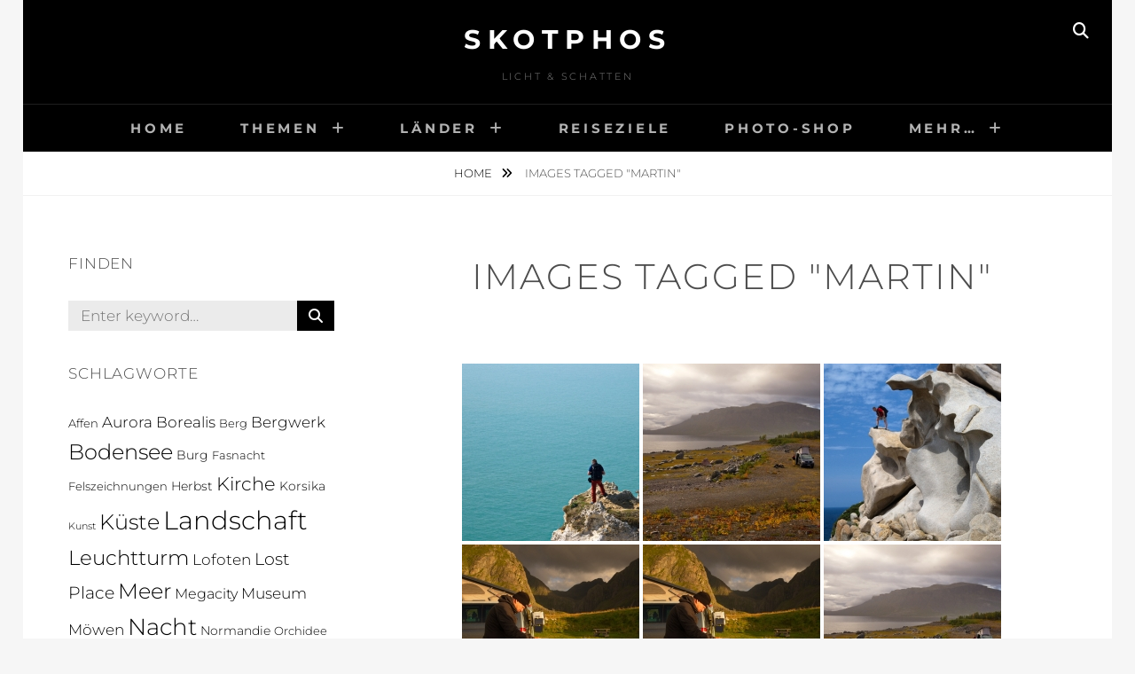

--- FILE ---
content_type: text/html; charset=UTF-8
request_url: https://skotphos.de/ngg_tag/martin/
body_size: 14182
content:
<!DOCTYPE html>
<html lang="de">
<head>
<meta charset="UTF-8">
<meta name="viewport" content="width=device-width, initial-scale=1">
<link rel="profile" href="http://gmpg.org/xfn/11">

<title>martin &#8211; skotPHos</title>
<meta name='robots' content='max-image-preview:large' />
<link rel="alternate" type="application/rss+xml" title="skotPHos &raquo; Feed" href="https://skotphos.de/feed/" />
<link rel="alternate" type="application/rss+xml" title="skotPHos &raquo; Kommentar-Feed" href="https://skotphos.de/comments/feed/" />
<script type="text/javascript">
/* <![CDATA[ */
window._wpemojiSettings = {"baseUrl":"https:\/\/s.w.org\/images\/core\/emoji\/15.0.3\/72x72\/","ext":".png","svgUrl":"https:\/\/s.w.org\/images\/core\/emoji\/15.0.3\/svg\/","svgExt":".svg","source":{"concatemoji":"https:\/\/skotphos.de\/wp-includes\/js\/wp-emoji-release.min.js?ver=6.6.4"}};
/*! This file is auto-generated */
!function(i,n){var o,s,e;function c(e){try{var t={supportTests:e,timestamp:(new Date).valueOf()};sessionStorage.setItem(o,JSON.stringify(t))}catch(e){}}function p(e,t,n){e.clearRect(0,0,e.canvas.width,e.canvas.height),e.fillText(t,0,0);var t=new Uint32Array(e.getImageData(0,0,e.canvas.width,e.canvas.height).data),r=(e.clearRect(0,0,e.canvas.width,e.canvas.height),e.fillText(n,0,0),new Uint32Array(e.getImageData(0,0,e.canvas.width,e.canvas.height).data));return t.every(function(e,t){return e===r[t]})}function u(e,t,n){switch(t){case"flag":return n(e,"\ud83c\udff3\ufe0f\u200d\u26a7\ufe0f","\ud83c\udff3\ufe0f\u200b\u26a7\ufe0f")?!1:!n(e,"\ud83c\uddfa\ud83c\uddf3","\ud83c\uddfa\u200b\ud83c\uddf3")&&!n(e,"\ud83c\udff4\udb40\udc67\udb40\udc62\udb40\udc65\udb40\udc6e\udb40\udc67\udb40\udc7f","\ud83c\udff4\u200b\udb40\udc67\u200b\udb40\udc62\u200b\udb40\udc65\u200b\udb40\udc6e\u200b\udb40\udc67\u200b\udb40\udc7f");case"emoji":return!n(e,"\ud83d\udc26\u200d\u2b1b","\ud83d\udc26\u200b\u2b1b")}return!1}function f(e,t,n){var r="undefined"!=typeof WorkerGlobalScope&&self instanceof WorkerGlobalScope?new OffscreenCanvas(300,150):i.createElement("canvas"),a=r.getContext("2d",{willReadFrequently:!0}),o=(a.textBaseline="top",a.font="600 32px Arial",{});return e.forEach(function(e){o[e]=t(a,e,n)}),o}function t(e){var t=i.createElement("script");t.src=e,t.defer=!0,i.head.appendChild(t)}"undefined"!=typeof Promise&&(o="wpEmojiSettingsSupports",s=["flag","emoji"],n.supports={everything:!0,everythingExceptFlag:!0},e=new Promise(function(e){i.addEventListener("DOMContentLoaded",e,{once:!0})}),new Promise(function(t){var n=function(){try{var e=JSON.parse(sessionStorage.getItem(o));if("object"==typeof e&&"number"==typeof e.timestamp&&(new Date).valueOf()<e.timestamp+604800&&"object"==typeof e.supportTests)return e.supportTests}catch(e){}return null}();if(!n){if("undefined"!=typeof Worker&&"undefined"!=typeof OffscreenCanvas&&"undefined"!=typeof URL&&URL.createObjectURL&&"undefined"!=typeof Blob)try{var e="postMessage("+f.toString()+"("+[JSON.stringify(s),u.toString(),p.toString()].join(",")+"));",r=new Blob([e],{type:"text/javascript"}),a=new Worker(URL.createObjectURL(r),{name:"wpTestEmojiSupports"});return void(a.onmessage=function(e){c(n=e.data),a.terminate(),t(n)})}catch(e){}c(n=f(s,u,p))}t(n)}).then(function(e){for(var t in e)n.supports[t]=e[t],n.supports.everything=n.supports.everything&&n.supports[t],"flag"!==t&&(n.supports.everythingExceptFlag=n.supports.everythingExceptFlag&&n.supports[t]);n.supports.everythingExceptFlag=n.supports.everythingExceptFlag&&!n.supports.flag,n.DOMReady=!1,n.readyCallback=function(){n.DOMReady=!0}}).then(function(){return e}).then(function(){var e;n.supports.everything||(n.readyCallback(),(e=n.source||{}).concatemoji?t(e.concatemoji):e.wpemoji&&e.twemoji&&(t(e.twemoji),t(e.wpemoji)))}))}((window,document),window._wpemojiSettings);
/* ]]> */
</script>
<style id='wp-emoji-styles-inline-css' type='text/css'>

	img.wp-smiley, img.emoji {
		display: inline !important;
		border: none !important;
		box-shadow: none !important;
		height: 1em !important;
		width: 1em !important;
		margin: 0 0.07em !important;
		vertical-align: -0.1em !important;
		background: none !important;
		padding: 0 !important;
	}
</style>
<link rel='stylesheet' id='wp-block-library-css' href='https://skotphos.de/wp-includes/css/dist/block-library/style.min.css?ver=6.6.4' type='text/css' media='all' />
<style id='wp-block-library-theme-inline-css' type='text/css'>
.wp-block-audio :where(figcaption){color:#555;font-size:13px;text-align:center}.is-dark-theme .wp-block-audio :where(figcaption){color:#ffffffa6}.wp-block-audio{margin:0 0 1em}.wp-block-code{border:1px solid #ccc;border-radius:4px;font-family:Menlo,Consolas,monaco,monospace;padding:.8em 1em}.wp-block-embed :where(figcaption){color:#555;font-size:13px;text-align:center}.is-dark-theme .wp-block-embed :where(figcaption){color:#ffffffa6}.wp-block-embed{margin:0 0 1em}.blocks-gallery-caption{color:#555;font-size:13px;text-align:center}.is-dark-theme .blocks-gallery-caption{color:#ffffffa6}:root :where(.wp-block-image figcaption){color:#555;font-size:13px;text-align:center}.is-dark-theme :root :where(.wp-block-image figcaption){color:#ffffffa6}.wp-block-image{margin:0 0 1em}.wp-block-pullquote{border-bottom:4px solid;border-top:4px solid;color:currentColor;margin-bottom:1.75em}.wp-block-pullquote cite,.wp-block-pullquote footer,.wp-block-pullquote__citation{color:currentColor;font-size:.8125em;font-style:normal;text-transform:uppercase}.wp-block-quote{border-left:.25em solid;margin:0 0 1.75em;padding-left:1em}.wp-block-quote cite,.wp-block-quote footer{color:currentColor;font-size:.8125em;font-style:normal;position:relative}.wp-block-quote.has-text-align-right{border-left:none;border-right:.25em solid;padding-left:0;padding-right:1em}.wp-block-quote.has-text-align-center{border:none;padding-left:0}.wp-block-quote.is-large,.wp-block-quote.is-style-large,.wp-block-quote.is-style-plain{border:none}.wp-block-search .wp-block-search__label{font-weight:700}.wp-block-search__button{border:1px solid #ccc;padding:.375em .625em}:where(.wp-block-group.has-background){padding:1.25em 2.375em}.wp-block-separator.has-css-opacity{opacity:.4}.wp-block-separator{border:none;border-bottom:2px solid;margin-left:auto;margin-right:auto}.wp-block-separator.has-alpha-channel-opacity{opacity:1}.wp-block-separator:not(.is-style-wide):not(.is-style-dots){width:100px}.wp-block-separator.has-background:not(.is-style-dots){border-bottom:none;height:1px}.wp-block-separator.has-background:not(.is-style-wide):not(.is-style-dots){height:2px}.wp-block-table{margin:0 0 1em}.wp-block-table td,.wp-block-table th{word-break:normal}.wp-block-table :where(figcaption){color:#555;font-size:13px;text-align:center}.is-dark-theme .wp-block-table :where(figcaption){color:#ffffffa6}.wp-block-video :where(figcaption){color:#555;font-size:13px;text-align:center}.is-dark-theme .wp-block-video :where(figcaption){color:#ffffffa6}.wp-block-video{margin:0 0 1em}:root :where(.wp-block-template-part.has-background){margin-bottom:0;margin-top:0;padding:1.25em 2.375em}
</style>
<style id='classic-theme-styles-inline-css' type='text/css'>
/*! This file is auto-generated */
.wp-block-button__link{color:#fff;background-color:#32373c;border-radius:9999px;box-shadow:none;text-decoration:none;padding:calc(.667em + 2px) calc(1.333em + 2px);font-size:1.125em}.wp-block-file__button{background:#32373c;color:#fff;text-decoration:none}
</style>
<style id='global-styles-inline-css' type='text/css'>
:root{--wp--preset--aspect-ratio--square: 1;--wp--preset--aspect-ratio--4-3: 4/3;--wp--preset--aspect-ratio--3-4: 3/4;--wp--preset--aspect-ratio--3-2: 3/2;--wp--preset--aspect-ratio--2-3: 2/3;--wp--preset--aspect-ratio--16-9: 16/9;--wp--preset--aspect-ratio--9-16: 9/16;--wp--preset--color--black: #000000;--wp--preset--color--cyan-bluish-gray: #abb8c3;--wp--preset--color--white: #ffffff;--wp--preset--color--pale-pink: #f78da7;--wp--preset--color--vivid-red: #cf2e2e;--wp--preset--color--luminous-vivid-orange: #ff6900;--wp--preset--color--luminous-vivid-amber: #fcb900;--wp--preset--color--light-green-cyan: #7bdcb5;--wp--preset--color--vivid-green-cyan: #00d084;--wp--preset--color--pale-cyan-blue: #8ed1fc;--wp--preset--color--vivid-cyan-blue: #0693e3;--wp--preset--color--vivid-purple: #9b51e0;--wp--preset--color--medium-black: #333333;--wp--preset--color--gray: #999999;--wp--preset--color--medium-gray: #666666;--wp--preset--color--light-gray: #f2f2f2;--wp--preset--gradient--vivid-cyan-blue-to-vivid-purple: linear-gradient(135deg,rgba(6,147,227,1) 0%,rgb(155,81,224) 100%);--wp--preset--gradient--light-green-cyan-to-vivid-green-cyan: linear-gradient(135deg,rgb(122,220,180) 0%,rgb(0,208,130) 100%);--wp--preset--gradient--luminous-vivid-amber-to-luminous-vivid-orange: linear-gradient(135deg,rgba(252,185,0,1) 0%,rgba(255,105,0,1) 100%);--wp--preset--gradient--luminous-vivid-orange-to-vivid-red: linear-gradient(135deg,rgba(255,105,0,1) 0%,rgb(207,46,46) 100%);--wp--preset--gradient--very-light-gray-to-cyan-bluish-gray: linear-gradient(135deg,rgb(238,238,238) 0%,rgb(169,184,195) 100%);--wp--preset--gradient--cool-to-warm-spectrum: linear-gradient(135deg,rgb(74,234,220) 0%,rgb(151,120,209) 20%,rgb(207,42,186) 40%,rgb(238,44,130) 60%,rgb(251,105,98) 80%,rgb(254,248,76) 100%);--wp--preset--gradient--blush-light-purple: linear-gradient(135deg,rgb(255,206,236) 0%,rgb(152,150,240) 100%);--wp--preset--gradient--blush-bordeaux: linear-gradient(135deg,rgb(254,205,165) 0%,rgb(254,45,45) 50%,rgb(107,0,62) 100%);--wp--preset--gradient--luminous-dusk: linear-gradient(135deg,rgb(255,203,112) 0%,rgb(199,81,192) 50%,rgb(65,88,208) 100%);--wp--preset--gradient--pale-ocean: linear-gradient(135deg,rgb(255,245,203) 0%,rgb(182,227,212) 50%,rgb(51,167,181) 100%);--wp--preset--gradient--electric-grass: linear-gradient(135deg,rgb(202,248,128) 0%,rgb(113,206,126) 100%);--wp--preset--gradient--midnight: linear-gradient(135deg,rgb(2,3,129) 0%,rgb(40,116,252) 100%);--wp--preset--font-size--small: 14px;--wp--preset--font-size--medium: 20px;--wp--preset--font-size--large: 30px;--wp--preset--font-size--x-large: 42px;--wp--preset--font-size--normal: 17px;--wp--preset--font-size--huge: 40px;--wp--preset--spacing--20: 0.44rem;--wp--preset--spacing--30: 0.67rem;--wp--preset--spacing--40: 1rem;--wp--preset--spacing--50: 1.5rem;--wp--preset--spacing--60: 2.25rem;--wp--preset--spacing--70: 3.38rem;--wp--preset--spacing--80: 5.06rem;--wp--preset--shadow--natural: 6px 6px 9px rgba(0, 0, 0, 0.2);--wp--preset--shadow--deep: 12px 12px 50px rgba(0, 0, 0, 0.4);--wp--preset--shadow--sharp: 6px 6px 0px rgba(0, 0, 0, 0.2);--wp--preset--shadow--outlined: 6px 6px 0px -3px rgba(255, 255, 255, 1), 6px 6px rgba(0, 0, 0, 1);--wp--preset--shadow--crisp: 6px 6px 0px rgba(0, 0, 0, 1);}:where(.is-layout-flex){gap: 0.5em;}:where(.is-layout-grid){gap: 0.5em;}body .is-layout-flex{display: flex;}.is-layout-flex{flex-wrap: wrap;align-items: center;}.is-layout-flex > :is(*, div){margin: 0;}body .is-layout-grid{display: grid;}.is-layout-grid > :is(*, div){margin: 0;}:where(.wp-block-columns.is-layout-flex){gap: 2em;}:where(.wp-block-columns.is-layout-grid){gap: 2em;}:where(.wp-block-post-template.is-layout-flex){gap: 1.25em;}:where(.wp-block-post-template.is-layout-grid){gap: 1.25em;}.has-black-color{color: var(--wp--preset--color--black) !important;}.has-cyan-bluish-gray-color{color: var(--wp--preset--color--cyan-bluish-gray) !important;}.has-white-color{color: var(--wp--preset--color--white) !important;}.has-pale-pink-color{color: var(--wp--preset--color--pale-pink) !important;}.has-vivid-red-color{color: var(--wp--preset--color--vivid-red) !important;}.has-luminous-vivid-orange-color{color: var(--wp--preset--color--luminous-vivid-orange) !important;}.has-luminous-vivid-amber-color{color: var(--wp--preset--color--luminous-vivid-amber) !important;}.has-light-green-cyan-color{color: var(--wp--preset--color--light-green-cyan) !important;}.has-vivid-green-cyan-color{color: var(--wp--preset--color--vivid-green-cyan) !important;}.has-pale-cyan-blue-color{color: var(--wp--preset--color--pale-cyan-blue) !important;}.has-vivid-cyan-blue-color{color: var(--wp--preset--color--vivid-cyan-blue) !important;}.has-vivid-purple-color{color: var(--wp--preset--color--vivid-purple) !important;}.has-black-background-color{background-color: var(--wp--preset--color--black) !important;}.has-cyan-bluish-gray-background-color{background-color: var(--wp--preset--color--cyan-bluish-gray) !important;}.has-white-background-color{background-color: var(--wp--preset--color--white) !important;}.has-pale-pink-background-color{background-color: var(--wp--preset--color--pale-pink) !important;}.has-vivid-red-background-color{background-color: var(--wp--preset--color--vivid-red) !important;}.has-luminous-vivid-orange-background-color{background-color: var(--wp--preset--color--luminous-vivid-orange) !important;}.has-luminous-vivid-amber-background-color{background-color: var(--wp--preset--color--luminous-vivid-amber) !important;}.has-light-green-cyan-background-color{background-color: var(--wp--preset--color--light-green-cyan) !important;}.has-vivid-green-cyan-background-color{background-color: var(--wp--preset--color--vivid-green-cyan) !important;}.has-pale-cyan-blue-background-color{background-color: var(--wp--preset--color--pale-cyan-blue) !important;}.has-vivid-cyan-blue-background-color{background-color: var(--wp--preset--color--vivid-cyan-blue) !important;}.has-vivid-purple-background-color{background-color: var(--wp--preset--color--vivid-purple) !important;}.has-black-border-color{border-color: var(--wp--preset--color--black) !important;}.has-cyan-bluish-gray-border-color{border-color: var(--wp--preset--color--cyan-bluish-gray) !important;}.has-white-border-color{border-color: var(--wp--preset--color--white) !important;}.has-pale-pink-border-color{border-color: var(--wp--preset--color--pale-pink) !important;}.has-vivid-red-border-color{border-color: var(--wp--preset--color--vivid-red) !important;}.has-luminous-vivid-orange-border-color{border-color: var(--wp--preset--color--luminous-vivid-orange) !important;}.has-luminous-vivid-amber-border-color{border-color: var(--wp--preset--color--luminous-vivid-amber) !important;}.has-light-green-cyan-border-color{border-color: var(--wp--preset--color--light-green-cyan) !important;}.has-vivid-green-cyan-border-color{border-color: var(--wp--preset--color--vivid-green-cyan) !important;}.has-pale-cyan-blue-border-color{border-color: var(--wp--preset--color--pale-cyan-blue) !important;}.has-vivid-cyan-blue-border-color{border-color: var(--wp--preset--color--vivid-cyan-blue) !important;}.has-vivid-purple-border-color{border-color: var(--wp--preset--color--vivid-purple) !important;}.has-vivid-cyan-blue-to-vivid-purple-gradient-background{background: var(--wp--preset--gradient--vivid-cyan-blue-to-vivid-purple) !important;}.has-light-green-cyan-to-vivid-green-cyan-gradient-background{background: var(--wp--preset--gradient--light-green-cyan-to-vivid-green-cyan) !important;}.has-luminous-vivid-amber-to-luminous-vivid-orange-gradient-background{background: var(--wp--preset--gradient--luminous-vivid-amber-to-luminous-vivid-orange) !important;}.has-luminous-vivid-orange-to-vivid-red-gradient-background{background: var(--wp--preset--gradient--luminous-vivid-orange-to-vivid-red) !important;}.has-very-light-gray-to-cyan-bluish-gray-gradient-background{background: var(--wp--preset--gradient--very-light-gray-to-cyan-bluish-gray) !important;}.has-cool-to-warm-spectrum-gradient-background{background: var(--wp--preset--gradient--cool-to-warm-spectrum) !important;}.has-blush-light-purple-gradient-background{background: var(--wp--preset--gradient--blush-light-purple) !important;}.has-blush-bordeaux-gradient-background{background: var(--wp--preset--gradient--blush-bordeaux) !important;}.has-luminous-dusk-gradient-background{background: var(--wp--preset--gradient--luminous-dusk) !important;}.has-pale-ocean-gradient-background{background: var(--wp--preset--gradient--pale-ocean) !important;}.has-electric-grass-gradient-background{background: var(--wp--preset--gradient--electric-grass) !important;}.has-midnight-gradient-background{background: var(--wp--preset--gradient--midnight) !important;}.has-small-font-size{font-size: var(--wp--preset--font-size--small) !important;}.has-medium-font-size{font-size: var(--wp--preset--font-size--medium) !important;}.has-large-font-size{font-size: var(--wp--preset--font-size--large) !important;}.has-x-large-font-size{font-size: var(--wp--preset--font-size--x-large) !important;}
:where(.wp-block-post-template.is-layout-flex){gap: 1.25em;}:where(.wp-block-post-template.is-layout-grid){gap: 1.25em;}
:where(.wp-block-columns.is-layout-flex){gap: 2em;}:where(.wp-block-columns.is-layout-grid){gap: 2em;}
:root :where(.wp-block-pullquote){font-size: 1.5em;line-height: 1.6;}
</style>
<link rel='stylesheet' id='ngg_trigger_buttons-css' href='https://skotphos.de/wp-content/plugins/nextgen-gallery/static/GalleryDisplay/trigger_buttons.css?ver=3.59.12' type='text/css' media='all' />
<link rel='stylesheet' id='dashicons-css' href='https://skotphos.de/wp-includes/css/dashicons.min.css?ver=6.6.4' type='text/css' media='all' />
<link rel='stylesheet' id='thickbox-css' href='https://skotphos.de/wp-includes/js/thickbox/thickbox.css?ver=6.6.4' type='text/css' media='all' />
<link rel='stylesheet' id='fontawesome_v4_shim_style-css' href='https://skotphos.de/wp-content/plugins/nextgen-gallery/static/FontAwesome/css/v4-shims.min.css?ver=6.6.4' type='text/css' media='all' />
<link rel='stylesheet' id='fontawesome-css' href='https://skotphos.de/wp-content/plugins/nextgen-gallery/static/FontAwesome/css/all.min.css?ver=6.6.4' type='text/css' media='all' />
<link rel='stylesheet' id='nextgen_pagination_style-css' href='https://skotphos.de/wp-content/plugins/nextgen-gallery/static/GalleryDisplay/pagination_style.css?ver=3.59.12' type='text/css' media='all' />
<link rel='stylesheet' id='nextgen_basic_thumbnails_style-css' href='https://skotphos.de/wp-content/plugins/nextgen-gallery/static/Thumbnails/nextgen_basic_thumbnails.css?ver=3.59.12' type='text/css' media='all' />
<link rel='stylesheet' id='photocrati-image_protection-css-css' href='https://skotphos.de/wp-content/plugins/nextgen-gallery-plus/modules/image_protection/static/custom.css?ver=6.6.4' type='text/css' media='all' />
<link rel='stylesheet' id='osm-map-css-css' href='https://skotphos.de/wp-content/plugins/osm/css/osm_map.css?ver=6.6.4' type='text/css' media='all' />
<link rel='stylesheet' id='osm-ol3-css-css' href='https://skotphos.de/wp-content/plugins/osm/js/OL/7.1.0/ol.css?ver=6.6.4' type='text/css' media='all' />
<link rel='stylesheet' id='osm-ol3-ext-css-css' href='https://skotphos.de/wp-content/plugins/osm/css/osm_map_v3.css?ver=6.6.4' type='text/css' media='all' />
<link rel='stylesheet' id='fotografie-fonts-css' href='https://skotphos.de/wp-content/fonts/b46c2b256b80dec3a6674fd67b0549aa.css' type='text/css' media='all' />
<link rel='stylesheet' id='font-awesome-css' href='https://skotphos.de/wp-content/themes/fotografie/assets/css/font-awesome/css/all.min.css?ver=6.7.2' type='text/css' media='all' />
<link rel='stylesheet' id='fotografie-style-css' href='https://skotphos.de/wp-content/themes/fotografie/style.css?ver=20250608-152600' type='text/css' media='all' />
<link rel='stylesheet' id='fotografie-block-style-css' href='https://skotphos.de/wp-content/themes/fotografie/assets/css/blocks.css?ver=1.0' type='text/css' media='all' />
<style id='akismet-widget-style-inline-css' type='text/css'>

			.a-stats {
				--akismet-color-mid-green: #357b49;
				--akismet-color-white: #fff;
				--akismet-color-light-grey: #f6f7f7;

				max-width: 350px;
				width: auto;
			}

			.a-stats * {
				all: unset;
				box-sizing: border-box;
			}

			.a-stats strong {
				font-weight: 600;
			}

			.a-stats a.a-stats__link,
			.a-stats a.a-stats__link:visited,
			.a-stats a.a-stats__link:active {
				background: var(--akismet-color-mid-green);
				border: none;
				box-shadow: none;
				border-radius: 8px;
				color: var(--akismet-color-white);
				cursor: pointer;
				display: block;
				font-family: -apple-system, BlinkMacSystemFont, 'Segoe UI', 'Roboto', 'Oxygen-Sans', 'Ubuntu', 'Cantarell', 'Helvetica Neue', sans-serif;
				font-weight: 500;
				padding: 12px;
				text-align: center;
				text-decoration: none;
				transition: all 0.2s ease;
			}

			/* Extra specificity to deal with TwentyTwentyOne focus style */
			.widget .a-stats a.a-stats__link:focus {
				background: var(--akismet-color-mid-green);
				color: var(--akismet-color-white);
				text-decoration: none;
			}

			.a-stats a.a-stats__link:hover {
				filter: brightness(110%);
				box-shadow: 0 4px 12px rgba(0, 0, 0, 0.06), 0 0 2px rgba(0, 0, 0, 0.16);
			}

			.a-stats .count {
				color: var(--akismet-color-white);
				display: block;
				font-size: 1.5em;
				line-height: 1.4;
				padding: 0 13px;
				white-space: nowrap;
			}
		
</style>
<script type="text/javascript" src="https://skotphos.de/wp-includes/js/jquery/jquery.min.js?ver=3.7.1" id="jquery-core-js"></script>
<script type="text/javascript" src="https://skotphos.de/wp-includes/js/jquery/jquery-migrate.min.js?ver=3.4.1" id="jquery-migrate-js"></script>
<script type="text/javascript" id="photocrati_ajax-js-extra">
/* <![CDATA[ */
var photocrati_ajax = {"url":"https:\/\/skotphos.de\/index.php?photocrati_ajax=1","rest_url":"https:\/\/skotphos.de\/wp-json\/","wp_home_url":"https:\/\/skotphos.de","wp_site_url":"https:\/\/skotphos.de","wp_root_url":"https:\/\/skotphos.de","wp_plugins_url":"https:\/\/skotphos.de\/wp-content\/plugins","wp_content_url":"https:\/\/skotphos.de\/wp-content","wp_includes_url":"https:\/\/skotphos.de\/wp-includes\/","ngg_param_slug":"nggallery","rest_nonce":"2a7070e80c"};
/* ]]> */
</script>
<script type="text/javascript" src="https://skotphos.de/wp-content/plugins/nextgen-gallery/static/Legacy/ajax.min.js?ver=3.59.12" id="photocrati_ajax-js"></script>
<script type="text/javascript" src="https://skotphos.de/wp-content/plugins/nextgen-gallery/static/FontAwesome/js/v4-shims.min.js?ver=5.3.1" id="fontawesome_v4_shim-js"></script>
<script type="text/javascript" defer crossorigin="anonymous" data-auto-replace-svg="false" data-keep-original-source="false" data-search-pseudo-elements src="https://skotphos.de/wp-content/plugins/nextgen-gallery/static/FontAwesome/js/all.min.js?ver=5.3.1" id="fontawesome-js"></script>
<script type="text/javascript" src="https://skotphos.de/wp-content/plugins/nextgen-gallery-plus/modules/picturefill/static/picturefill.min.js?ver=3.0.2" id="picturefill-js"></script>
<script type="text/javascript" src="https://skotphos.de/wp-content/plugins/nextgen-gallery/static/Thumbnails/nextgen_basic_thumbnails.js?ver=3.59.12" id="nextgen_basic_thumbnails_script-js"></script>
<script type="text/javascript" src="https://skotphos.de/wp-content/plugins/nextgen-gallery-plus/modules/image_protection/static/pressure.js?ver=6.6.4" id="pressure-js"></script>
<script type="text/javascript" id="photocrati-image_protection-js-js-extra">
/* <![CDATA[ */
var photocrati_image_protection_global = {"enabled":"1"};
/* ]]> */
</script>
<script type="text/javascript" src="https://skotphos.de/wp-content/plugins/nextgen-gallery-plus/modules/image_protection/static/custom.js?ver=6.6.4" id="photocrati-image_protection-js-js"></script>
<script type="text/javascript" src="https://skotphos.de/wp-content/plugins/osm/js/OL/2.13.1/OpenLayers.js?ver=6.6.4" id="osm-ol-library-js"></script>
<script type="text/javascript" src="https://skotphos.de/wp-content/plugins/osm/js/OSM/openlayers/OpenStreetMap.js?ver=6.6.4" id="osm-osm-library-js"></script>
<script type="text/javascript" src="https://skotphos.de/wp-content/plugins/osm/js/OSeaM/harbours.js?ver=6.6.4" id="osm-harbours-library-js"></script>
<script type="text/javascript" src="https://skotphos.de/wp-content/plugins/osm/js/OSeaM/map_utils.js?ver=6.6.4" id="osm-map-utils-library-js"></script>
<script type="text/javascript" src="https://skotphos.de/wp-content/plugins/osm/js/OSeaM/utilities.js?ver=6.6.4" id="osm-utilities-library-js"></script>
<script type="text/javascript" src="https://skotphos.de/wp-content/plugins/osm/js/osm-plugin-lib.js?ver=6.6.4" id="OsmScript-js"></script>
<script type="text/javascript" src="https://skotphos.de/wp-content/plugins/osm/js/polyfill/v2/polyfill.min.js?features=requestAnimationFrame%2CElement.prototype.classList%2CURL&amp;ver=6.6.4" id="osm-polyfill-js"></script>
<script type="text/javascript" src="https://skotphos.de/wp-content/plugins/osm/js/OL/7.1.0/ol.js?ver=6.6.4" id="osm-ol3-library-js"></script>
<script type="text/javascript" src="https://skotphos.de/wp-content/plugins/osm/js/osm-v3-plugin-lib.js?ver=6.6.4" id="osm-ol3-ext-library-js"></script>
<script type="text/javascript" src="https://skotphos.de/wp-content/plugins/osm/js/osm-metabox-events.js?ver=6.6.4" id="osm-ol3-metabox-events-js"></script>
<script type="text/javascript" src="https://skotphos.de/wp-content/plugins/osm/js/osm-startup-lib.js?ver=6.6.4" id="osm-map-startup-js"></script>
<link rel="https://api.w.org/" href="https://skotphos.de/wp-json/" /><link rel="alternate" title="JSON" type="application/json" href="https://skotphos.de/wp-json/wp/v2/posts/0" /><link rel="EditURI" type="application/rsd+xml" title="RSD" href="https://skotphos.de/xmlrpc.php?rsd" />
<meta name="generator" content="WordPress 6.6.4" />
<link rel='shortlink' href='https://skotphos.de/?p=151' />
<link rel="alternate" title="oEmbed (JSON)" type="application/json+oembed" href="https://skotphos.de/wp-json/oembed/1.0/embed?url" />
<link rel="alternate" title="oEmbed (XML)" type="text/xml+oembed" href="https://skotphos.de/wp-json/oembed/1.0/embed?url&#038;format=xml" />
<script type="text/javascript"> 

/**  all layers have to be in this global array - in further process each map will have something like vectorM[map_ol3js_n][layer_n] */
var vectorM = [[]];


/** put translations from PHP/mo to JavaScript */
var translations = [];

/** global GET-Parameters */
var HTTP_GET_VARS = [];

</script><!-- OSM plugin V6.1.9: did not add geo meta tags. --> 
<script type="application/ld+json">{"@context":"http:\/\/schema.org","@type":"BreadcrumbList","itemListElement":[{"@type":"ListItem","position":1,"item":{"@id":"https:\/\/skotphos.de\/","name":"Home"}},{"@type":"ListItem","position":2,"item":{"name":"Images tagged &quot;martin&quot;"}}]}</script><link rel="icon" href="https://skotphos.de/wp-content/uploads/2016/03/cropped-Logo-32x32.gif" sizes="32x32" />
<link rel="icon" href="https://skotphos.de/wp-content/uploads/2016/03/cropped-Logo-192x192.gif" sizes="192x192" />
<link rel="apple-touch-icon" href="https://skotphos.de/wp-content/uploads/2016/03/cropped-Logo-180x180.gif" />
<meta name="msapplication-TileImage" content="https://skotphos.de/wp-content/uploads/2016/03/cropped-Logo-270x270.gif" />
</head>

<body class="-template-default page page-id- page-parent wp-embed-responsive boxed-layout two-columns-layout content-right">


<div id="page" class="site">
	<div class="site-inner">
		<a class="skip-link screen-reader-text" href="#content">Skip to content</a>

		<header id="masthead" class="site-header" role="banner">

			
			<div class="site-header-main">

				
	<div class="site-branding">
		<div class="wrapper">
						<div id="site-details">
									<p class="site-title"><a href="https://skotphos.de/" rel="home">skotPHos</a></p>
								<h2 class="site-description">Licht &amp; Schatten</h2>
			</div><!-- #site-details -->
		</div><!-- .wrapper -->
	</div><!-- .site-branding -->

				
<div class="site-search">
	<button class="search-toggle" aria-expanded="false">
		<span class="screen-reader-text">Search</span>
	</button><!-- .search-toggle -->
	<div class="search-wrapper">
		

<form role="search" method="get" class="search-form" action="https://skotphos.de/">
	<label>
		<span class="screen-reader-text">Search for:</span>

		<input type="search" class="search-field" placeholder="Enter keyword&hellip;" value="" name="s" />
	</label>

	<button type="submit" class="search-submit"><span class="search-button-text">Search</span></button>
</form>
	</div><!-- .search-wrapper -->
</div><!-- .site-search -->

					<div class="menu-toggle-wrapper">
		<button id="menu-toggle" class="menu-toggle" aria-controls="top-menu" aria-expanded="false"></span><span class="menu-label">Menu</span></button>
	</div><!-- .menu-toggle-wrapper -->
	<div id="site-header-menu" class="site-header-menu">
		<div class="wrapper">
			
				<nav id="site-navigation" class="main-navigation" role="navigation" aria-label="Primary Menu">
					<ul id="primary-menu" class="menu nav-menu"><li id="menu-item-38" class="menu-item menu-item-type-custom menu-item-object-custom menu-item-home menu-item-38"><a href="http://skotphos.de/">Home</a></li>
<li id="menu-item-36" class="menu-item menu-item-type-taxonomy menu-item-object-category menu-item-has-children menu-item-36"><a href="https://skotphos.de/category/flora-fauna/">Themen</a>
<ul class="sub-menu">
	<li id="menu-item-3062" class="menu-item menu-item-type-taxonomy menu-item-object-category menu-item-3062"><a href="https://skotphos.de/category/ein-abend-in/">Ein Abend in&#8230;</a></li>
	<li id="menu-item-341" class="menu-item menu-item-type-taxonomy menu-item-object-category menu-item-has-children menu-item-341"><a href="https://skotphos.de/category/flora-fauna/">Flora &amp; Fauna</a>
	<ul class="sub-menu">
		<li id="menu-item-2085" class="menu-item menu-item-type-taxonomy menu-item-object-category menu-item-2085"><a href="https://skotphos.de/category/flora-fauna/amphibien/">Amphibien</a></li>
		<li id="menu-item-2060" class="menu-item menu-item-type-taxonomy menu-item-object-category menu-item-2060"><a href="https://skotphos.de/category/flora-fauna/blumen/">Blumen</a></li>
		<li id="menu-item-2086" class="menu-item menu-item-type-taxonomy menu-item-object-category menu-item-2086"><a href="https://skotphos.de/category/flora-fauna/reptilien/">Reptilien</a></li>
		<li id="menu-item-897" class="menu-item menu-item-type-taxonomy menu-item-object-category menu-item-897"><a href="https://skotphos.de/category/flora-fauna/tiere/">Tiere</a></li>
		<li id="menu-item-42" class="menu-item menu-item-type-taxonomy menu-item-object-category menu-item-42"><a href="https://skotphos.de/category/flora-fauna/voegel/">Vögel</a></li>
	</ul>
</li>
	<li id="menu-item-75" class="menu-item menu-item-type-taxonomy menu-item-object-category menu-item-has-children menu-item-75"><a href="https://skotphos.de/category/gebaeude/">Gebäude</a>
	<ul class="sub-menu">
		<li id="menu-item-288" class="menu-item menu-item-type-taxonomy menu-item-object-category menu-item-288"><a href="https://skotphos.de/category/gebaeude/bruecken/">Brücken</a></li>
		<li id="menu-item-76" class="menu-item menu-item-type-taxonomy menu-item-object-category menu-item-76"><a href="https://skotphos.de/category/gebaeude/leuchttuerme/">Leuchttürme</a></li>
		<li id="menu-item-1567" class="menu-item menu-item-type-taxonomy menu-item-object-category menu-item-1567"><a href="https://skotphos.de/category/gebaeude/kirchen/">Kirchen</a></li>
		<li id="menu-item-1566" class="menu-item menu-item-type-taxonomy menu-item-object-category menu-item-1566"><a href="https://skotphos.de/category/gebaeude/tempel/">Tempel</a></li>
	</ul>
</li>
	<li id="menu-item-342" class="menu-item menu-item-type-taxonomy menu-item-object-category menu-item-342"><a href="https://skotphos.de/category/themen/verfall/">Verfall</a></li>
	<li id="menu-item-7071" class="menu-item menu-item-type-taxonomy menu-item-object-category menu-item-7071"><a href="https://skotphos.de/category/kalender/">Kalender</a></li>
</ul>
</li>
<li id="menu-item-37" class="menu-item menu-item-type-taxonomy menu-item-object-category menu-item-has-children menu-item-37"><a href="https://skotphos.de/category/laender/">Länder</a>
<ul class="sub-menu">
	<li id="menu-item-5286" class="menu-item menu-item-type-taxonomy menu-item-object-category menu-item-has-children menu-item-5286"><a href="https://skotphos.de/category/laender/europa/">Europa</a>
	<ul class="sub-menu">
		<li id="menu-item-365" class="menu-item menu-item-type-taxonomy menu-item-object-category menu-item-365"><a href="https://skotphos.de/category/laender/europa/deutschland/">Deutschland</a></li>
		<li id="menu-item-1420" class="menu-item menu-item-type-taxonomy menu-item-object-category menu-item-1420"><a href="https://skotphos.de/category/laender/europa/daenemark/">Dänemark</a></li>
		<li id="menu-item-297" class="menu-item menu-item-type-taxonomy menu-item-object-category menu-item-297"><a href="https://skotphos.de/category/laender/europa/finnland/">Finnland</a></li>
		<li id="menu-item-107" class="menu-item menu-item-type-taxonomy menu-item-object-category menu-item-107"><a href="https://skotphos.de/category/laender/europa/frankreich/">Frankreich</a></li>
		<li id="menu-item-436" class="menu-item menu-item-type-taxonomy menu-item-object-category menu-item-436"><a href="https://skotphos.de/category/laender/europa/griechenland/">Griechenland</a></li>
		<li id="menu-item-89" class="menu-item menu-item-type-taxonomy menu-item-object-category menu-item-89"><a href="https://skotphos.de/category/laender/europa/italien/">Italien</a></li>
		<li id="menu-item-1132" class="menu-item menu-item-type-taxonomy menu-item-object-category menu-item-1132"><a href="https://skotphos.de/category/laender/europa/malta/">Malta</a></li>
		<li id="menu-item-1788" class="menu-item menu-item-type-taxonomy menu-item-object-category menu-item-1788"><a href="https://skotphos.de/category/laender/europa/niederlande/">Niederlande</a></li>
		<li id="menu-item-50" class="menu-item menu-item-type-taxonomy menu-item-object-category menu-item-50"><a href="https://skotphos.de/category/laender/europa/norwegen/">Norwegen</a></li>
		<li id="menu-item-2878" class="menu-item menu-item-type-taxonomy menu-item-object-category menu-item-2878"><a href="https://skotphos.de/category/laender/europa/portugal/">Portugal</a></li>
		<li id="menu-item-91" class="menu-item menu-item-type-taxonomy menu-item-object-category menu-item-91"><a href="https://skotphos.de/category/laender/europa/schweden/">Schweden</a></li>
		<li id="menu-item-2061" class="menu-item menu-item-type-taxonomy menu-item-object-category menu-item-2061"><a href="https://skotphos.de/category/laender/europa/schweiz/">Schweiz</a></li>
		<li id="menu-item-7072" class="menu-item menu-item-type-taxonomy menu-item-object-category menu-item-7072"><a href="https://skotphos.de/category/laender/europa/scotland/">Scotland</a></li>
	</ul>
</li>
	<li id="menu-item-5284" class="menu-item menu-item-type-taxonomy menu-item-object-category menu-item-has-children menu-item-5284"><a href="https://skotphos.de/category/laender/afrika/">Afrika</a>
	<ul class="sub-menu">
		<li id="menu-item-90" class="menu-item menu-item-type-taxonomy menu-item-object-category menu-item-90"><a href="https://skotphos.de/category/laender/afrika/marokko/">Marokko</a></li>
	</ul>
</li>
	<li id="menu-item-5285" class="menu-item menu-item-type-taxonomy menu-item-object-category menu-item-has-children menu-item-5285"><a href="https://skotphos.de/category/laender/asien/">Asien</a>
	<ul class="sub-menu">
		<li id="menu-item-425" class="menu-item menu-item-type-taxonomy menu-item-object-category menu-item-425"><a href="https://skotphos.de/category/laender/asien/tuerkei/">Türkei</a></li>
		<li id="menu-item-1428" class="menu-item menu-item-type-taxonomy menu-item-object-category menu-item-1428"><a href="https://skotphos.de/category/laender/asien/japan/">Japan</a></li>
		<li id="menu-item-41" class="menu-item menu-item-type-taxonomy menu-item-object-category menu-item-41"><a href="https://skotphos.de/category/laender/asien/malaysia/">Malaysia</a></li>
	</ul>
</li>
	<li id="menu-item-5287" class="menu-item menu-item-type-taxonomy menu-item-object-category menu-item-has-children menu-item-5287"><a href="https://skotphos.de/category/laender/nord-amerika/">Nord-Amerika</a>
	<ul class="sub-menu">
		<li id="menu-item-287" class="menu-item menu-item-type-taxonomy menu-item-object-category menu-item-287"><a href="https://skotphos.de/category/laender/nord-amerika/usa/">USA</a></li>
	</ul>
</li>
</ul>
</li>
<li id="menu-item-5283" class="menu-item menu-item-type-post_type menu-item-object-page menu-item-5283"><a href="https://skotphos.de/reiseziele/">Reiseziele</a></li>
<li id="menu-item-6981" class="menu-item menu-item-type-post_type menu-item-object-page menu-item-6981"><a href="https://skotphos.de/photo-shop/">Photo-Shop</a></li>
<li id="menu-item-72" class="menu-item menu-item-type-custom menu-item-object-custom menu-item-has-children menu-item-72"><a href="http://skotphos.de/wp-admin/">Mehr&#8230;</a>
<ul class="sub-menu">
	<li id="menu-item-1374" class="menu-item menu-item-type-post_type menu-item-object-page menu-item-1374"><a href="https://skotphos.de/ueber-mich/">Über mich</a></li>
</ul>
</li>
</ul>
			
				<div class="mobile-search-wrapper">
					

<form role="search" method="get" class="search-form" action="https://skotphos.de/">
	<label>
		<span class="screen-reader-text">Search for:</span>

		<input type="search" class="search-field" placeholder="Enter keyword&hellip;" value="" name="s" />
	</label>

	<button type="submit" class="search-submit"><span class="search-button-text">Search</span></button>
</form>
				</div><!-- .search-wrapper -->

			</nav><!-- .main-navigation -->
		</div><!-- .wrapper -->
	</div><!-- .site-header-menu -->

			</div><!-- .site-header-main -->

		</header>

		
			<div class="breadcrumb-area custom">
				<div class="wrapper">
					<nav class="entry-breadcrumbs"><span class="breadcrumb"><a href="https://skotphos.de/">Home </a></span><span class="breadcrumb-current">Images tagged &quot;martin&quot;</span>
					</nav><!-- .entry-breadcrumbs -->
				</div><!-- .wrapper -->
			</div><!-- .breadcrumb-area -->
		<div id="content" class="site-content">

			
			
			
	<div class="wrapper singular-section">
		<div id="primary" class="content-area">
			<main id="main" class="site-main" role="main">
				
<article id="post-0" class="post-0 page type-page status-publish hentry">
	<div class="entry-container">
		<header class="entry-header">
			<h1 class="entry-title">Images tagged &quot;martin&quot;</h1>		</header>

		
		<div class="entry-content">
			<!-- default-view.php -->
<div
	class="ngg-galleryoverview default-view
	 ngg-ajax-pagination-none	"
	id="ngg-gallery-de76f7701c8fef77f0533babc86b75ba-1">

		<!-- Thumbnails -->
				<div id="ngg-image-0" class="ngg-gallery-thumbnail-box
											"
			>
						<div class="ngg-gallery-thumbnail">
			<a href="https://skotphos.de/wp-content/gallery/20150410_cote-albatre/skotPHos.de_20150409%20151132_FR.JPG"
				title=""
				data-src="https://skotphos.de/wp-content/gallery/20150410_cote-albatre/skotPHos.de_20150409%20151132_FR.JPG"
				data-thumbnail="https://skotphos.de/wp-content/gallery/20150410_cote-albatre/thumbs/thumbs_skotPHos.de_20150409%20151132_FR.JPG"
				data-image-id="306"
				data-title="Auf der Manneporte"
				data-description=""
				data-image-slug="skotphos-de_20150409-151132_fr"
				class='thickbox' rel='de76f7701c8fef77f0533babc86b75ba' data-ngg-protect="1">
				<img
					title="Auf der Manneporte"
					alt="Auf der Manneporte"
					src="https://skotphos.de/wp-content/gallery/20150410_cote-albatre/thumbs/thumbs_skotPHos.de_20150409%20151132_FR.JPG"
					width="200"
					height="200"
					style="max-width:100%;"
				/>
			</a>
		</div>
							</div>
			
				<div id="ngg-image-1" class="ngg-gallery-thumbnail-box
											"
			>
						<div class="ngg-gallery-thumbnail">
			<a href="https://skotphos.de/wp-content/gallery/2016_skandinavien_cb/skotPhos.de_124113.833_SE.JPG"
				title=""
				data-src="https://skotphos.de/wp-content/gallery/2016_skandinavien_cb/skotPhos.de_124113.833_SE.JPG"
				data-thumbnail="https://skotphos.de/wp-content/gallery/2016_skandinavien_cb/thumbs/thumbs_skotPhos.de_124113.833_SE.JPG"
				data-image-id="2577"
				data-title="skotPhos.de_124113.833_SE"
				data-description=""
				data-image-slug="skotphos-de_124113-833_se-1"
				class='thickbox' rel='de76f7701c8fef77f0533babc86b75ba' data-ngg-protect="1">
				<img
					title="skotPhos.de_124113.833_SE"
					alt="skotPhos.de_124113.833_SE"
					src="https://skotphos.de/wp-content/gallery/2016_skandinavien_cb/thumbs/thumbs_skotPhos.de_124113.833_SE.JPG"
					width="200"
					height="200"
					style="max-width:100%;"
				/>
			</a>
		</div>
							</div>
			
				<div id="ngg-image-2" class="ngg-gallery-thumbnail-box
											"
			>
						<div class="ngg-gallery-thumbnail">
			<a href="https://skotphos.de/wp-content/gallery/2015_sardinien/skotPhos.de_06116.122_IT.JPG"
				title=""
				data-src="https://skotphos.de/wp-content/gallery/2015_sardinien/skotPhos.de_06116.122_IT.JPG"
				data-thumbnail="https://skotphos.de/wp-content/gallery/2015_sardinien/thumbs/thumbs_skotPhos.de_06116.122_IT.JPG"
				data-image-id="1609"
				data-title="Wildes Capo Testa"
				data-description=""
				data-image-slug="skotphos-de_06116-122_it"
				class='thickbox' rel='de76f7701c8fef77f0533babc86b75ba' data-ngg-protect="1">
				<img
					title="Wildes Capo Testa"
					alt="Wildes Capo Testa"
					src="https://skotphos.de/wp-content/gallery/2015_sardinien/thumbs/thumbs_skotPhos.de_06116.122_IT.JPG"
					width="200"
					height="200"
					style="max-width:100%;"
				/>
			</a>
		</div>
							</div>
			
				<div id="ngg-image-3" class="ngg-gallery-thumbnail-box
											"
			>
						<div class="ngg-gallery-thumbnail">
			<a href="https://skotphos.de/wp-content/gallery/skandinavien_2016nf/skotPhos.de_95119652_NO.JPG"
				title=""
				data-src="https://skotphos.de/wp-content/gallery/skandinavien_2016nf/skotPhos.de_95119652_NO.JPG"
				data-thumbnail="https://skotphos.de/wp-content/gallery/skandinavien_2016nf/thumbs/thumbs_skotPhos.de_95119652_NO.JPG"
				data-image-id="1596"
				data-title="skotPhos.de_95119652_NO"
				data-description=""
				data-image-slug="skotphos-de_95119652_no"
				class='thickbox' rel='de76f7701c8fef77f0533babc86b75ba' data-ngg-protect="1">
				<img
					title="skotPhos.de_95119652_NO"
					alt="skotPhos.de_95119652_NO"
					src="https://skotphos.de/wp-content/gallery/skandinavien_2016nf/thumbs/thumbs_skotPhos.de_95119652_NO.JPG"
					width="200"
					height="200"
					style="max-width:100%;"
				/>
			</a>
		</div>
							</div>
			
				<div id="ngg-image-4" class="ngg-gallery-thumbnail-box
											"
			>
						<div class="ngg-gallery-thumbnail">
			<a href="https://skotphos.de/wp-content/gallery/20160930_skandinavien/skotPhos.de_95119652_NO.JPG"
				title=""
				data-src="https://skotphos.de/wp-content/gallery/20160930_skandinavien/skotPhos.de_95119652_NO.JPG"
				data-thumbnail="https://skotphos.de/wp-content/gallery/20160930_skandinavien/thumbs/thumbs_skotPhos.de_95119652_NO.JPG"
				data-image-id="1893"
				data-title="skotPhos.de_95119652_NO"
				data-description=""
				data-image-slug="skotphos-de_95119652_no-1"
				class='thickbox' rel='de76f7701c8fef77f0533babc86b75ba' data-ngg-protect="1">
				<img
					title="skotPhos.de_95119652_NO"
					alt="skotPhos.de_95119652_NO"
					src="https://skotphos.de/wp-content/gallery/20160930_skandinavien/thumbs/thumbs_skotPhos.de_95119652_NO.JPG"
					width="200"
					height="200"
					style="max-width:100%;"
				/>
			</a>
		</div>
							</div>
			
				<div id="ngg-image-5" class="ngg-gallery-thumbnail-box
											"
			>
						<div class="ngg-gallery-thumbnail">
			<a href="https://skotphos.de/wp-content/gallery/skandinavien_2016nf/skotPhos.de_124113.833_SE.JPG"
				title=""
				data-src="https://skotphos.de/wp-content/gallery/skandinavien_2016nf/skotPhos.de_124113.833_SE.JPG"
				data-thumbnail="https://skotphos.de/wp-content/gallery/skandinavien_2016nf/thumbs/thumbs_skotPhos.de_124113.833_SE.JPG"
				data-image-id="1707"
				data-title="skotPhos.de_124113.833_SE"
				data-description=""
				data-image-slug="skotphos-de_124113-833_se"
				class='thickbox' rel='de76f7701c8fef77f0533babc86b75ba' data-ngg-protect="1">
				<img
					title="skotPhos.de_124113.833_SE"
					alt="skotPhos.de_124113.833_SE"
					src="https://skotphos.de/wp-content/gallery/skandinavien_2016nf/thumbs/thumbs_skotPhos.de_124113.833_SE.JPG"
					width="200"
					height="200"
					style="max-width:100%;"
				/>
			</a>
		</div>
							</div>
			
				<div id="ngg-image-6" class="ngg-gallery-thumbnail-box
											"
			>
						<div class="ngg-gallery-thumbnail">
			<a href="https://skotphos.de/wp-content/gallery/20160930_skandinavien/skotPhos.de_124113.833_SE.JPG"
				title=""
				data-src="https://skotphos.de/wp-content/gallery/20160930_skandinavien/skotPhos.de_124113.833_SE.JPG"
				data-thumbnail="https://skotphos.de/wp-content/gallery/20160930_skandinavien/thumbs/thumbs_skotPhos.de_124113.833_SE.JPG"
				data-image-id="1924"
				data-title="Am Satihaure"
				data-description=""
				data-image-slug="am-satihaure-3"
				class='thickbox' rel='de76f7701c8fef77f0533babc86b75ba' data-ngg-protect="1">
				<img
					title="Am Satihaure"
					alt="Am Satihaure"
					src="https://skotphos.de/wp-content/gallery/20160930_skandinavien/thumbs/thumbs_skotPhos.de_124113.833_SE.JPG"
					width="200"
					height="200"
					style="max-width:100%;"
				/>
			</a>
		</div>
							</div>
			
				<div id="ngg-image-7" class="ngg-gallery-thumbnail-box
											"
			>
						<div class="ngg-gallery-thumbnail">
			<a href="https://skotphos.de/wp-content/gallery/skandinavien_2016nf/skotPhos.de_153133.693_SE.JPG"
				title=""
				data-src="https://skotphos.de/wp-content/gallery/skandinavien_2016nf/skotPhos.de_153133.693_SE.JPG"
				data-thumbnail="https://skotphos.de/wp-content/gallery/skandinavien_2016nf/thumbs/thumbs_skotPhos.de_153133.693_SE.JPG"
				data-image-id="1709"
				data-title="skotPhos.de_153133.693_SE"
				data-description=""
				data-image-slug="skotphos-de_153133-693_se"
				class='thickbox' rel='de76f7701c8fef77f0533babc86b75ba' data-ngg-protect="1">
				<img
					title="skotPhos.de_153133.693_SE"
					alt="skotPhos.de_153133.693_SE"
					src="https://skotphos.de/wp-content/gallery/skandinavien_2016nf/thumbs/thumbs_skotPhos.de_153133.693_SE.JPG"
					width="200"
					height="200"
					style="max-width:100%;"
				/>
			</a>
		</div>
							</div>
			
				<div id="ngg-image-8" class="ngg-gallery-thumbnail-box
											"
			>
						<div class="ngg-gallery-thumbnail">
			<a href="https://skotphos.de/wp-content/gallery/20160930_skandinavien/skotPhos.de_153133.693_SE.JPG"
				title=""
				data-src="https://skotphos.de/wp-content/gallery/20160930_skandinavien/skotPhos.de_153133.693_SE.JPG"
				data-thumbnail="https://skotphos.de/wp-content/gallery/20160930_skandinavien/thumbs/thumbs_skotPhos.de_153133.693_SE.JPG"
				data-image-id="1953"
				data-title="skotPhos.de_153133.693_SE"
				data-description=""
				data-image-slug="skotphos-de_153133-693_se-3"
				class='thickbox' rel='de76f7701c8fef77f0533babc86b75ba' data-ngg-protect="1">
				<img
					title="skotPhos.de_153133.693_SE"
					alt="skotPhos.de_153133.693_SE"
					src="https://skotphos.de/wp-content/gallery/20160930_skandinavien/thumbs/thumbs_skotPhos.de_153133.693_SE.JPG"
					width="200"
					height="200"
					style="max-width:100%;"
				/>
			</a>
		</div>
							</div>
			
	
	<br style="clear: both" />

		<div class="slideshowlink">
		<a href='https://skotphos.de/ngg_tag/martin/nggallery/slideshow'>[Zeige eine Slideshow]</a>

	</div>
	
		<!-- Pagination -->
		<div class='ngg-clear'></div>	</div>

		</div>
		<footer class="entry-footer">
					</footer>
	</div><!-- .entry-container -->
</article><!-- #post-## -->
			</main><!-- #main -->
		</div><!-- #primary -->
		
<aside id="secondary" class="widget-area" role="complementary">
	<section id="search-2" class="widget widget_search"><h2 class="widget-title">Finden</h2>

<form role="search" method="get" class="search-form" action="https://skotphos.de/">
	<label>
		<span class="screen-reader-text">Search for:</span>

		<input type="search" class="search-field" placeholder="Enter keyword&hellip;" value="" name="s" />
	</label>

	<button type="submit" class="search-submit"><span class="search-button-text">Search</span></button>
</form>
</section><section id="tag_cloud-2" class="widget widget_tag_cloud"><h2 class="widget-title">Schlagworte</h2><div class="tagcloud"><a href="https://skotphos.de/tag/affen/" class="tag-cloud-link tag-link-114 tag-link-position-1" style="font-size: 9.6688741721854pt;" aria-label="Affen (2 Einträge)">Affen</a>
<a href="https://skotphos.de/tag/aurora-borealis/" class="tag-cloud-link tag-link-252 tag-link-position-2" style="font-size: 12.450331125828pt;" aria-label="Aurora Borealis (5 Einträge)">Aurora Borealis</a>
<a href="https://skotphos.de/tag/berg/" class="tag-cloud-link tag-link-229 tag-link-position-3" style="font-size: 9.6688741721854pt;" aria-label="Berg (2 Einträge)">Berg</a>
<a href="https://skotphos.de/tag/bergwerk/" class="tag-cloud-link tag-link-44 tag-link-position-4" style="font-size: 12.450331125828pt;" aria-label="Bergwerk (5 Einträge)">Bergwerk</a>
<a href="https://skotphos.de/tag/bodensee/" class="tag-cloud-link tag-link-71 tag-link-position-5" style="font-size: 18.013245033113pt;" aria-label="Bodensee (23 Einträge)">Bodensee</a>
<a href="https://skotphos.de/tag/burg/" class="tag-cloud-link tag-link-68 tag-link-position-6" style="font-size: 10.781456953642pt;" aria-label="Burg (3 Einträge)">Burg</a>
<a href="https://skotphos.de/tag/fasnacht/" class="tag-cloud-link tag-link-111 tag-link-position-7" style="font-size: 9.6688741721854pt;" aria-label="Fasnacht (2 Einträge)">Fasnacht</a>
<a href="https://skotphos.de/tag/felszeichnungen/" class="tag-cloud-link tag-link-31 tag-link-position-8" style="font-size: 9.6688741721854pt;" aria-label="Felszeichnungen (2 Einträge)">Felszeichnungen</a>
<a href="https://skotphos.de/tag/herbst/" class="tag-cloud-link tag-link-182 tag-link-position-9" style="font-size: 10.781456953642pt;" aria-label="Herbst (3 Einträge)">Herbst</a>
<a href="https://skotphos.de/tag/kirche/" class="tag-cloud-link tag-link-75 tag-link-position-10" style="font-size: 15.880794701987pt;" aria-label="Kirche (13 Einträge)">Kirche</a>
<a href="https://skotphos.de/tag/korsika/" class="tag-cloud-link tag-link-24 tag-link-position-11" style="font-size: 10.781456953642pt;" aria-label="Korsika (3 Einträge)">Korsika</a>
<a href="https://skotphos.de/tag/kunst/" class="tag-cloud-link tag-link-245 tag-link-position-12" style="font-size: 8pt;" aria-label="Kunst (1 Eintrag)">Kunst</a>
<a href="https://skotphos.de/tag/kueste/" class="tag-cloud-link tag-link-161 tag-link-position-13" style="font-size: 18.013245033113pt;" aria-label="Küste (23 Einträge)">Küste</a>
<a href="https://skotphos.de/tag/landschaft/" class="tag-cloud-link tag-link-171 tag-link-position-14" style="font-size: 22pt;" aria-label="Landschaft (63 Einträge)">Landschaft</a>
<a href="https://skotphos.de/tag/leuchtturm/" class="tag-cloud-link tag-link-14 tag-link-position-15" style="font-size: 17.086092715232pt;" aria-label="Leuchtturm (18 Einträge)">Leuchtturm</a>
<a href="https://skotphos.de/tag/lofoten/" class="tag-cloud-link tag-link-74 tag-link-position-16" style="font-size: 13.099337748344pt;" aria-label="Lofoten (6 Einträge)">Lofoten</a>
<a href="https://skotphos.de/tag/lost-place/" class="tag-cloud-link tag-link-69 tag-link-position-17" style="font-size: 14.490066225166pt;" aria-label="Lost Place (9 Einträge)">Lost Place</a>
<a href="https://skotphos.de/tag/meer/" class="tag-cloud-link tag-link-149 tag-link-position-18" style="font-size: 17.64238410596pt;" aria-label="Meer (21 Einträge)">Meer</a>
<a href="https://skotphos.de/tag/megacity/" class="tag-cloud-link tag-link-49 tag-link-position-19" style="font-size: 11.708609271523pt;" aria-label="Megacity (4 Einträge)">Megacity</a>
<a href="https://skotphos.de/tag/museum/" class="tag-cloud-link tag-link-173 tag-link-position-20" style="font-size: 12.450331125828pt;" aria-label="Museum (5 Einträge)">Museum</a>
<a href="https://skotphos.de/tag/moewen/" class="tag-cloud-link tag-link-35 tag-link-position-21" style="font-size: 12.450331125828pt;" aria-label="Möwen (5 Einträge)">Möwen</a>
<a href="https://skotphos.de/tag/nacht/" class="tag-cloud-link tag-link-63 tag-link-position-22" style="font-size: 19.403973509934pt;" aria-label="Nacht (33 Einträge)">Nacht</a>
<a href="https://skotphos.de/tag/normandie/" class="tag-cloud-link tag-link-152 tag-link-position-23" style="font-size: 10.781456953642pt;" aria-label="Normandie (3 Einträge)">Normandie</a>
<a href="https://skotphos.de/tag/orchidee/" class="tag-cloud-link tag-link-158 tag-link-position-24" style="font-size: 9.6688741721854pt;" aria-label="Orchidee (2 Einträge)">Orchidee</a>
<a href="https://skotphos.de/tag/peloponnes/" class="tag-cloud-link tag-link-231 tag-link-position-25" style="font-size: 8pt;" aria-label="Peloponnes (1 Eintrag)">Peloponnes</a>
<a href="https://skotphos.de/tag/polarlicht/" class="tag-cloud-link tag-link-73 tag-link-position-26" style="font-size: 12.450331125828pt;" aria-label="Polarlicht (5 Einträge)">Polarlicht</a>
<a href="https://skotphos.de/tag/reise/" class="tag-cloud-link tag-link-29 tag-link-position-27" style="font-size: 21.443708609272pt;" aria-label="Reise (55 Einträge)">Reise</a>
<a href="https://skotphos.de/tag/religion/" class="tag-cloud-link tag-link-172 tag-link-position-28" style="font-size: 15.880794701987pt;" aria-label="Religion (13 Einträge)">Religion</a>
<a href="https://skotphos.de/tag/sardinien/" class="tag-cloud-link tag-link-11 tag-link-position-29" style="font-size: 15.509933774834pt;" aria-label="Sardinien (12 Einträge)">Sardinien</a>
<a href="https://skotphos.de/tag/schiff/" class="tag-cloud-link tag-link-198 tag-link-position-30" style="font-size: 13.099337748344pt;" aria-label="Schiff (6 Einträge)">Schiff</a>
<a href="https://skotphos.de/tag/schildkroete/" class="tag-cloud-link tag-link-230 tag-link-position-31" style="font-size: 8pt;" aria-label="Schildkröte (1 Eintrag)">Schildkröte</a>
<a href="https://skotphos.de/tag/skandinavien/" class="tag-cloud-link tag-link-26 tag-link-position-32" style="font-size: 21.629139072848pt;" aria-label="Skandinavien (58 Einträge)">Skandinavien</a>
<a href="https://skotphos.de/tag/sonnenaufgang/" class="tag-cloud-link tag-link-199 tag-link-position-33" style="font-size: 9.6688741721854pt;" aria-label="Sonnenaufgang (2 Einträge)">Sonnenaufgang</a>
<a href="https://skotphos.de/tag/sonnenuntergang/" class="tag-cloud-link tag-link-41 tag-link-position-34" style="font-size: 18.662251655629pt;" aria-label="Sonnenuntergang (27 Einträge)">Sonnenuntergang</a>
<a href="https://skotphos.de/tag/stadt/" class="tag-cloud-link tag-link-237 tag-link-position-35" style="font-size: 11.708609271523pt;" aria-label="Stadt (4 Einträge)">Stadt</a>
<a href="https://skotphos.de/tag/steilkueste/" class="tag-cloud-link tag-link-148 tag-link-position-36" style="font-size: 14.490066225166pt;" aria-label="Steilküste (9 Einträge)">Steilküste</a>
<a href="https://skotphos.de/tag/sternenhimmel/" class="tag-cloud-link tag-link-201 tag-link-position-37" style="font-size: 10.781456953642pt;" aria-label="Sternenhimmel (3 Einträge)">Sternenhimmel</a>
<a href="https://skotphos.de/tag/strand/" class="tag-cloud-link tag-link-67 tag-link-position-38" style="font-size: 17.271523178808pt;" aria-label="Strand (19 Einträge)">Strand</a>
<a href="https://skotphos.de/tag/tempel/" class="tag-cloud-link tag-link-10 tag-link-position-39" style="font-size: 10.781456953642pt;" aria-label="Tempel (3 Einträge)">Tempel</a>
<a href="https://skotphos.de/tag/tower/" class="tag-cloud-link tag-link-28 tag-link-position-40" style="font-size: 12.450331125828pt;" aria-label="Tower (5 Einträge)">Tower</a>
<a href="https://skotphos.de/tag/voegel/" class="tag-cloud-link tag-link-168 tag-link-position-41" style="font-size: 14.026490066225pt;" aria-label="Vögel (8 Einträge)">Vögel</a>
<a href="https://skotphos.de/tag/wald/" class="tag-cloud-link tag-link-246 tag-link-position-42" style="font-size: 8pt;" aria-label="Wald (1 Eintrag)">Wald</a>
<a href="https://skotphos.de/tag/wasserfall/" class="tag-cloud-link tag-link-192 tag-link-position-43" style="font-size: 10.781456953642pt;" aria-label="Wasserfall (3 Einträge)">Wasserfall</a>
<a href="https://skotphos.de/tag/weihnachten/" class="tag-cloud-link tag-link-249 tag-link-position-44" style="font-size: 8pt;" aria-label="Weihnachten (1 Eintrag)">Weihnachten</a>
<a href="https://skotphos.de/tag/winter/" class="tag-cloud-link tag-link-72 tag-link-position-45" style="font-size: 12.450331125828pt;" aria-label="Winter (5 Einträge)">Winter</a></div>
</section><section id="nav_menu-2" class="widget widget_nav_menu"><div class="menu-menu-impressum-container"><ul id="menu-menu-impressum" class="menu"><li id="menu-item-1131" class="menu-item menu-item-type-post_type menu-item-object-page menu-item-1131"><a href="https://skotphos.de/impressum/">Impressum</a></li>
</ul></div></section></aside><!-- #secondary -->
	</div><!-- .wrapper -->

		</div>
		<footer id="colophon" class="site-footer" role="contentinfo">
			

<aside class="widget-area footer-widget-area one" role="complementary">
	<div class="wrapper">
					<div class="widget-column footer-widget-1">
				<section id="custom_html-2" class="widget_text widget widget_custom_html"><div class="textwidget custom-html-widget"><p style="text-align: left;">Copyright (c) 2020&nbsp;&nbsp;&nbsp;&nbsp;&nbsp;-&nbsp;&nbsp;&nbsp;&nbsp;&nbsp;All Rights Reserved&nbsp;&nbsp;&nbsp;&nbsp;&nbsp;-&nbsp;&nbsp;&nbsp;&nbsp;&nbsp;<a title="Impressum" href="http://skotphos.de/?page_id=96"> Impressum</a>&nbsp;&nbsp;&nbsp;&nbsp;&nbsp;-&nbsp;&nbsp;&nbsp;&nbsp;&nbsp;<a title="Datenschutz" href="http://skotphos.de/datenschutzerklaerung/"> Datenschutz</a>&nbsp;&nbsp;&nbsp;&nbsp;&nbsp;-&nbsp;&nbsp;&nbsp;&nbsp;&nbsp;skotPHos.de - Licht und Schatten by Martin Bittner</p></div></section>			</div><!-- .widget-area -->
		
		
			</div><!-- .footer-widgets-wrapper -->
</aside><!-- .footer-widgets -->


			<div id="site-generator">
				<div class="wrapper">
					<div class="site-social">
   </div><!-- .site-social -->

					<div class="site-info">
	Copyright &copy; 2026 <a href="https://skotphos.de/">skotPHos</a>. All Rights Reserved. <a class="privacy-policy-link" href="https://skotphos.de/datenschutzerklaerung/" rel="privacy-policy">Datenschutzerklärung</a> &#124; Fotografie&nbsp;by&nbsp;<a target="_blank" href="https://catchthemes.com/">Catch Themes</a></div><!-- .site-info -->


				</div><!-- .wrapper -->
			</div><!-- #site-generator -->
		</footer>
	</div><!-- .site-inner -->
</div><!-- #page -->
<!-- ngg_resource_manager_marker --><script type="text/javascript" id="ngg_common-js-extra">
/* <![CDATA[ */

var galleries = {};
galleries.gallery_de76f7701c8fef77f0533babc86b75ba = {"__defaults_set":null,"ID":"de76f7701c8fef77f0533babc86b75ba","album_ids":[],"container_ids":["martin"],"display":"","display_settings":{"display_view":"default-view.php","images_per_page":"20","number_of_columns":0,"thumbnail_width":200,"thumbnail_height":200,"show_all_in_lightbox":0,"ajax_pagination":0,"use_imagebrowser_effect":0,"template":"","display_no_images_error":1,"disable_pagination":0,"show_slideshow_link":1,"slideshow_link_text":"[Zeige eine Slideshow]","override_thumbnail_settings":0,"thumbnail_quality":"100","thumbnail_crop":1,"thumbnail_watermark":0,"ngg_triggers_display":"never","use_lightbox_effect":true,"is_ecommerce_enabled":false},"display_type":"photocrati-nextgen_basic_thumbnails","effect_code":null,"entity_ids":[],"excluded_container_ids":[],"exclusions":[],"gallery_ids":[],"id":"de76f7701c8fef77f0533babc86b75ba","ids":null,"image_ids":[],"images_list_count":null,"inner_content":null,"is_album_gallery":null,"maximum_entity_count":500,"order_by":"sortorder","order_direction":"ASC","returns":"included","skip_excluding_globally_excluded_images":null,"slug":"martin","sortorder":[],"source":"tags","src":"","tag_ids":[],"tagcloud":false,"transient_id":null};
galleries.gallery_de76f7701c8fef77f0533babc86b75ba.wordpress_page_root = false;
var nextgen_lightbox_settings = {"static_path":"https:\/\/skotphos.de\/wp-content\/plugins\/nextgen-gallery\/static\/Lightbox\/{placeholder}","context":"nextgen_images"};
var nextgen_lightbox_settings = {"static_path":"https:\/\/skotphos.de\/wp-content\/plugins\/nextgen-gallery\/static\/Lightbox\/{placeholder}","context":"nextgen_images"};
galleries.gallery_de76f7701c8fef77f0533babc86b75ba.captions_enabled = false;
/* ]]> */
</script>
<script type="text/javascript" src="https://skotphos.de/wp-content/plugins/nextgen-gallery/static/GalleryDisplay/common.js?ver=3.59.12" id="ngg_common-js"></script>
<script type="text/javascript" id="ngg_common-js-after">
/* <![CDATA[ */
            var nggLastTimeoutVal = 1000;

            var nggRetryFailedImage = function(img) {
                setTimeout(function(){
                    img.src = img.src;
                }, nggLastTimeoutVal);

                nggLastTimeoutVal += 500;
            }

            var nggLastTimeoutVal = 1000;

            var nggRetryFailedImage = function(img) {
                setTimeout(function(){
                    img.src = img.src;
                }, nggLastTimeoutVal);

                nggLastTimeoutVal += 500;
            }
/* ]]> */
</script>
<script type="text/javascript" id="ngg_lightbox_context-js-extra">
/* <![CDATA[ */

var nextgen_thickbox_i18n = {"next":"Next &gt;","prev":"&lt; Prev","image":"Bild","of":"von","close":"Close","noiframes":"This feature requires inline frames. You have iframes disabled or your browser does not support them."};
/* ]]> */
</script>
<script type="text/javascript" src="https://skotphos.de/wp-content/plugins/nextgen-gallery/static/Lightbox/lightbox_context.js?ver=3.59.12" id="ngg_lightbox_context-js"></script>
<script type="text/javascript" src="https://skotphos.de/wp-content/plugins/nextgen-gallery/static/Lightbox/thickbox/nextgen_thickbox_init.js?ver=3.59.12" id="thickbox-0-js"></script>
<script type="text/javascript" src="https://skotphos.de/wp-content/plugins/nextgen-gallery/static/Lightbox/thickbox/thickbox.js?ver=3.59.12" id="thickbox-1-js"></script>
<script type="text/javascript" src="https://skotphos.de/wp-content/themes/fotografie/assets/js/skip-link-focus-fix.min.js?ver=20170616" id="fotografie-skip-link-focus-fix-js"></script>
<script type="text/javascript" src="https://skotphos.de/wp-content/themes/fotografie/assets/js/jquery.matchHeight.min.js?ver=20151215" id="jquery-match-height-js"></script>
<script type="text/javascript" id="fotografie-custom-script-js-extra">
/* <![CDATA[ */
var fotografieScreenReaderText = {"expand":"expand child menu","collapse":"collapse child menu"};
/* ]]> */
</script>
<script type="text/javascript" src="https://skotphos.de/wp-content/themes/fotografie/assets/js/custom-scripts.min.js?ver=20170616" id="fotografie-custom-script-js"></script>
<a href="#masthead" id="scrollup" class="backtotop"><span class="screen-reader-text">Scroll Up</span></a>
</body>
</html>
